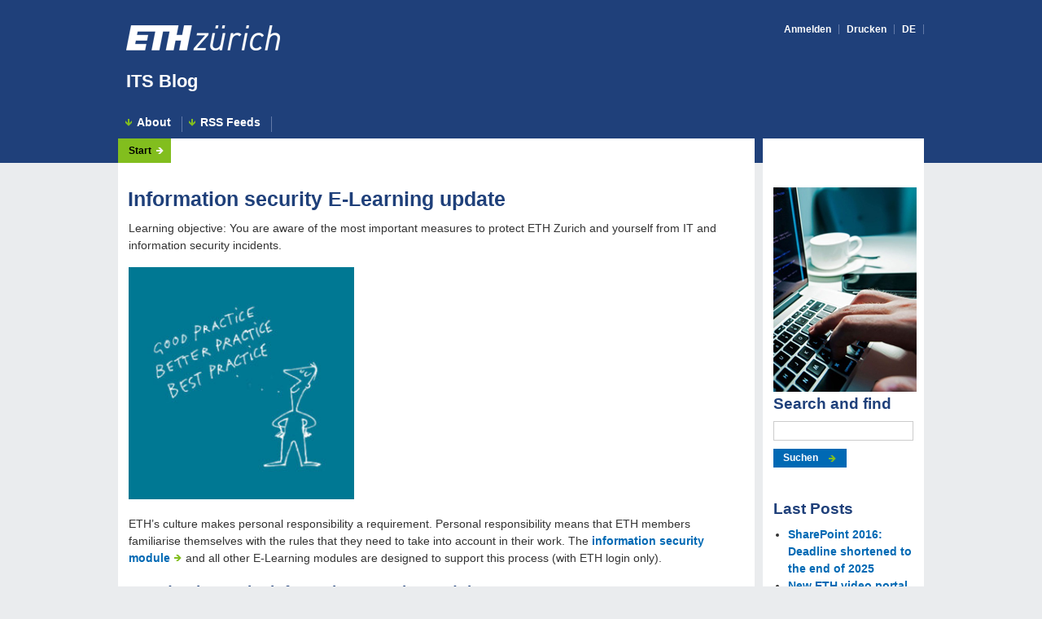

--- FILE ---
content_type: text/html; charset=UTF-8
request_url: https://blogs.ethz.ch/its/2023/03/13/information-security-e-learning-update/
body_size: 33923
content:
<!DOCTYPE html>
<html lang="de-CH">
<head>
<meta charset="UTF-8">
<meta name="viewport" content="width=device-width, initial-scale=1">
<link rel="profile" href="http://gmpg.org/xfn/11">
<link rel="pingback" href="https://blogs.ethz.ch/its/xmlrpc.php">
<meta http-equiv="X-UA-Compatible" content="IE=Edge"/>
<meta name="apple-touch-fullscreen" content="YES"/>
<link rel="shortcut icon" href="images/favicon/kuppel_icon_c010.ico" type="image/x-icon"/>


<link rel="stylesheet" type="text/css" href="https://blogs.ethz.ch/its/wp-content/themes/eth/webappcd/css/base.css" media="all"/>
<link rel="stylesheet" type="text/css" href="https://blogs.ethz.ch/its/wp-content/themes/eth/webappcd/css/application.css" media="all"/>
<link rel="stylesheet" type="text/css" href="https://blogs.ethz.ch/its/wp-content/themes/eth/webappcd/css/basePrint.css" media="print"/>


<script type="text/javascript" src="https://blogs.ethz.ch/its/wp-content/themes/eth/webappcd/js/jquery.js"></script>
<script type="text/javascript" src="https://blogs.ethz.ch/its/wp-content/themes/eth/webappcd/js/jquery.matchHeight.js"></script>
<!--[if lt IE 9]> <script type="text/JavaScript" src="js/html5shiv.js"></script> <![endif]-->

<script type="text/javascript">
$( document ).ready(function() {

	// JavaScript Error Message will appear when JS is disabled
	$('#javaScriptEnabled').hide();
	
	$(function() {
			$('.column').matchHeight();
	});
});
</script>
<link rel="dns-prefetch" href="//tags.tiqcdn.com">
<title>Information security E-Learning update &#8211; ITS Blog</title>
<meta name='robots' content='max-image-preview:large' />
<script type="text/javascript">
var utag_data = {
    "site_name": "ITS Blog",
    "site_description": "News and more...",
    "post_category": [
        "it-sec",
        "news"
    ],
    "post_tags": [
        "e-learning",
        "information-security",
        "information-security-module"
    ],
    "page_type": "post",
    "post_id": 3150,
    "post_title": "Information security E-Learning update",
    "post_author": "Sabine Hoffmann",
    "post_date": "2023\/03\/13",
    "edit_lock": [
        "1678716635:838"
    ],
    "edit_last": [
        "838"
    ],
    "user_role": "guest"
};
</script>
<link rel="alternate" type="application/rss+xml" title="ITS Blog &raquo; Feed" href="https://blogs.ethz.ch/its/feed/" />
<link rel="alternate" type="application/rss+xml" title="ITS Blog &raquo; Kommentar-Feed" href="https://blogs.ethz.ch/its/comments/feed/" />
<link rel="alternate" type="application/rss+xml" title="ITS Blog &raquo; Information security E-Learning update-Kommentar-Feed" href="https://blogs.ethz.ch/its/2023/03/13/information-security-e-learning-update/feed/" />
<link rel="alternate" title="oEmbed (JSON)" type="application/json+oembed" href="https://blogs.ethz.ch/its/wp-json/oembed/1.0/embed?url=https%3A%2F%2Fblogs.ethz.ch%2Fits%2F2023%2F03%2F13%2Finformation-security-e-learning-update%2F" />
<link rel="alternate" title="oEmbed (XML)" type="text/xml+oembed" href="https://blogs.ethz.ch/its/wp-json/oembed/1.0/embed?url=https%3A%2F%2Fblogs.ethz.ch%2Fits%2F2023%2F03%2F13%2Finformation-security-e-learning-update%2F&#038;format=xml" />
<style id='wp-img-auto-sizes-contain-inline-css' type='text/css'>
img:is([sizes=auto i],[sizes^="auto," i]){contain-intrinsic-size:3000px 1500px}
/*# sourceURL=wp-img-auto-sizes-contain-inline-css */
</style>
<style id='wp-emoji-styles-inline-css' type='text/css'>

	img.wp-smiley, img.emoji {
		display: inline !important;
		border: none !important;
		box-shadow: none !important;
		height: 1em !important;
		width: 1em !important;
		margin: 0 0.07em !important;
		vertical-align: -0.1em !important;
		background: none !important;
		padding: 0 !important;
	}
/*# sourceURL=wp-emoji-styles-inline-css */
</style>
<style id='wp-block-library-inline-css' type='text/css'>
:root{--wp-block-synced-color:#7a00df;--wp-block-synced-color--rgb:122,0,223;--wp-bound-block-color:var(--wp-block-synced-color);--wp-editor-canvas-background:#ddd;--wp-admin-theme-color:#007cba;--wp-admin-theme-color--rgb:0,124,186;--wp-admin-theme-color-darker-10:#006ba1;--wp-admin-theme-color-darker-10--rgb:0,107,160.5;--wp-admin-theme-color-darker-20:#005a87;--wp-admin-theme-color-darker-20--rgb:0,90,135;--wp-admin-border-width-focus:2px}@media (min-resolution:192dpi){:root{--wp-admin-border-width-focus:1.5px}}.wp-element-button{cursor:pointer}:root .has-very-light-gray-background-color{background-color:#eee}:root .has-very-dark-gray-background-color{background-color:#313131}:root .has-very-light-gray-color{color:#eee}:root .has-very-dark-gray-color{color:#313131}:root .has-vivid-green-cyan-to-vivid-cyan-blue-gradient-background{background:linear-gradient(135deg,#00d084,#0693e3)}:root .has-purple-crush-gradient-background{background:linear-gradient(135deg,#34e2e4,#4721fb 50%,#ab1dfe)}:root .has-hazy-dawn-gradient-background{background:linear-gradient(135deg,#faaca8,#dad0ec)}:root .has-subdued-olive-gradient-background{background:linear-gradient(135deg,#fafae1,#67a671)}:root .has-atomic-cream-gradient-background{background:linear-gradient(135deg,#fdd79a,#004a59)}:root .has-nightshade-gradient-background{background:linear-gradient(135deg,#330968,#31cdcf)}:root .has-midnight-gradient-background{background:linear-gradient(135deg,#020381,#2874fc)}:root{--wp--preset--font-size--normal:16px;--wp--preset--font-size--huge:42px}.has-regular-font-size{font-size:1em}.has-larger-font-size{font-size:2.625em}.has-normal-font-size{font-size:var(--wp--preset--font-size--normal)}.has-huge-font-size{font-size:var(--wp--preset--font-size--huge)}.has-text-align-center{text-align:center}.has-text-align-left{text-align:left}.has-text-align-right{text-align:right}.has-fit-text{white-space:nowrap!important}#end-resizable-editor-section{display:none}.aligncenter{clear:both}.items-justified-left{justify-content:flex-start}.items-justified-center{justify-content:center}.items-justified-right{justify-content:flex-end}.items-justified-space-between{justify-content:space-between}.screen-reader-text{border:0;clip-path:inset(50%);height:1px;margin:-1px;overflow:hidden;padding:0;position:absolute;width:1px;word-wrap:normal!important}.screen-reader-text:focus{background-color:#ddd;clip-path:none;color:#444;display:block;font-size:1em;height:auto;left:5px;line-height:normal;padding:15px 23px 14px;text-decoration:none;top:5px;width:auto;z-index:100000}html :where(.has-border-color){border-style:solid}html :where([style*=border-top-color]){border-top-style:solid}html :where([style*=border-right-color]){border-right-style:solid}html :where([style*=border-bottom-color]){border-bottom-style:solid}html :where([style*=border-left-color]){border-left-style:solid}html :where([style*=border-width]){border-style:solid}html :where([style*=border-top-width]){border-top-style:solid}html :where([style*=border-right-width]){border-right-style:solid}html :where([style*=border-bottom-width]){border-bottom-style:solid}html :where([style*=border-left-width]){border-left-style:solid}html :where(img[class*=wp-image-]){height:auto;max-width:100%}:where(figure){margin:0 0 1em}html :where(.is-position-sticky){--wp-admin--admin-bar--position-offset:var(--wp-admin--admin-bar--height,0px)}@media screen and (max-width:600px){html :where(.is-position-sticky){--wp-admin--admin-bar--position-offset:0px}}
/*wp_block_styles_on_demand_placeholder:696eff35119d1*/
/*# sourceURL=wp-block-library-inline-css */
</style>
<style id='classic-theme-styles-inline-css' type='text/css'>
/*! This file is auto-generated */
.wp-block-button__link{color:#fff;background-color:#32373c;border-radius:9999px;box-shadow:none;text-decoration:none;padding:calc(.667em + 2px) calc(1.333em + 2px);font-size:1.125em}.wp-block-file__button{background:#32373c;color:#fff;text-decoration:none}
/*# sourceURL=/wp-includes/css/classic-themes.min.css */
</style>
<link rel='stylesheet' id='webappcd-style-css' href='https://blogs.ethz.ch/its/wp-content/themes/eth/webappcd/style.css?ver=6.9' type='text/css' media='all' />
<script type="text/javascript" src="https://blogs.ethz.ch/its/wp-includes/js/jquery/jquery.min.js?ver=3.7.1" id="jquery-core-js"></script>
<script type="text/javascript" src="https://blogs.ethz.ch/its/wp-includes/js/jquery/jquery-migrate.min.js?ver=3.4.1" id="jquery-migrate-js"></script>
<link rel="https://api.w.org/" href="https://blogs.ethz.ch/its/wp-json/" /><link rel="alternate" title="JSON" type="application/json" href="https://blogs.ethz.ch/its/wp-json/wp/v2/posts/3150" /><link rel="EditURI" type="application/rsd+xml" title="RSD" href="https://blogs.ethz.ch/its/xmlrpc.php?rsd" />
<meta name="generator" content="WordPress 6.9" />
<link rel="canonical" href="https://blogs.ethz.ch/its/2023/03/13/information-security-e-learning-update/" />
<link rel='shortlink' href='https://blogs.ethz.ch/its/?p=3150' />
</head>

<body  class="corp colSide withMainNavi">

<!-- Loading script asynchronously -->
<script type="text/javascript">
 (function(a,b,c,d){
 a='//tags.tiqcdn.com/utag/ethz/ethz-ch/prod/utag.js';
 b=document;c='script';d=b.createElement(c);d.src=a;d.type='text/java'+c;d.async=true;
 a=b.getElementsByTagName(c)[0];a.parentNode.insertBefore(d,a);
 })();
</script>
<!-- END: T-WP -->

<div id="bgHeader"></div>

<div id="wrapper">

	<a class="skip-link screen-reader-text" href="#content">zu Inhalt springen</a>

	<header id="header">
		<div id="headerLogo">
			<div id="logo">
				<div id="logoWeb"><a href="https://www.ethz.ch/de.html" target="_blank"><img alt="ETH Homepage" src="https://blogs.ethz.ch/its/wp-content/themes/eth/webappcd/images/eth_logo.png"/></a></div>
				<div id="logoPrint"><img alt="Logo der ETH Zürich" src="https://blogs.ethz.ch/its/wp-content/themes/eth/webappcd/images/eth_logo_kurz_schwarz_D_print_300dpi.png"/></div>
			</div>
			<div id="headlineBig">
				<p id="claim"><a href="https://blogs.ethz.ch/its/">ITS Blog</a></p></div>
			<nav id="metaNavi">
				<ul>
					<li><a href="https://blogs.ethz.ch/its/wp-login.php?action=shibboleth&#038;idp=preset">Anmelden</a></li>
										<li><a href="javascript:window.print()" id="print">Drucken</a></li>
										<li><a href="https://blogs.ethz.ch/id/" class="engl">
					DE					</a></li>
									</ul>
			</nav>
		</div>
					<!-- p class="site-description"></p -->
		
		<!--YS button class="menu-toggle" aria-controls="primary-	menu" aria-expanded="false"></button-->
			<nav id="mainNavi" class="menu-menu1-container"><ul id="menu-menu1" class="clearfix"><li id="menu-item-1013" class="first-menu-item menu-item menu-item-type-post_type menu-item-object-page menu-item-1013"><a href="https://blogs.ethz.ch/its/about/">About</a></li>
<li id="menu-item-1014" class="last-menu-item menu-item menu-item-type-post_type menu-item-object-page menu-item-1014"><a href="https://blogs.ethz.ch/its/rss-feeds/">RSS Feeds</a></li>
</ul></nav>	</header>

	<section id="content">
		<nav id="flowNavi">
			<ul>
				<li><a href="https://blogs.ethz.ch/its">Start</a></li>
			</ul>
		</nav>


	<section id="contentContainer" class="column">

		<article id="post-3150">
	<div class="contentTop">
				<h1>Information security E-Learning update</h1>		<div class="inside">
					</div><!-- .entry-meta -->
			</div>

	<div class="contentMain" class="post-3150 post type-post status-publish format-standard hentry category-it-sec category-news tag-e-learning tag-information-security tag-information-security-module">
	<div class="inside" id="post-3150">
		
<p>Learning objective: You are aware of the most important measures to protect ETH Zurich and yourself from IT and information security incidents.</p>



<span id="more-3150"></span>



<figure class="wp-block-image size-full is-resized is-style-default"><a href="https://blogs.ethz.ch/its/files/2023/03/Bild_Good_Practice_blau.jpg"><img fetchpriority="high" decoding="async" src="https://blogs.ethz.ch/its/files/2023/03/Bild_Good_Practice_blau.jpg" alt="" class="wp-image-3154" width="277" height="285" srcset="https://blogs.ethz.ch/its/files/2023/03/Bild_Good_Practice_blau.jpg 554w, https://blogs.ethz.ch/its/files/2023/03/Bild_Good_Practice_blau-292x300.jpg 292w" sizes="(max-width: 277px) 100vw, 277px" /></a></figure>



<p>ETH&#8217;s culture makes personal responsibility a requirement. Personal responsibility means that ETH members familiarise themselves with the rules that they need to take into account in their work. The <a rel="noreferrer noopener" href="https://ethz-compliance.ch/en" target="_blank">information security module</a> and all other E-Learning modules are designed to support this process (with ETH login only).</p>



<h2 class="wp-block-heading">Introduction to the information security module</h2>



<p>There are ten topics. These are grouped into three categories. You can find more in-depth information on each topic in the Infotool. Start with the first scene and train how to get to grips with the weak points in everyday work.</p>



<h2 class="wp-block-heading">In demand</h2>



<p>Interviews in the module by</p>



<ul class="wp-block-list">
<li>Dr Rui Brandao, Director of IT Services</li>



<li>Prof Nina Buchmann, D-USYS</li>



<li>Dr Domenico Salvati, Chief Information Security Officer, ETH Zurich</li>
</ul>



<h2 class="wp-block-heading">Contact</h2>



<ul class="wp-block-list">
<li>Dr Domenico Salvati, Chief Information Security Officer, ETH Zurich</li>



<li>Central Coordination of E-Learning Compliance: Yannic Kälin, <a href="https://ethz.ch/staffnet/en/finance-and-controlling.html" target="_blank" rel="noreferrer noopener">Finance &amp; Controlling</a></li>
</ul>
			<p>
				<span class="posted-on">erstellt am <a href="https://blogs.ethz.ch/its/2023/03/13/information-security-e-learning-update/" rel="bookmark"><time class="updated" datetime="2023-03-13T15:10:35+01:00">13.03.2023</time></a></span><span class="byline"> von <span class="author vcard"><a class="url fn n" href="https://blogs.ethz.ch/its/author/sabineho/">Sabine Hoffmann</a></span></span><br> <span class="cat-links">in <a href="https://blogs.ethz.ch/its/category/it-sec/" rel="category tag">IT-SEC</a>,<a href="https://blogs.ethz.ch/its/category/news/" rel="category tag">News</a></span> <span class="tags-links">Schlagwörter: <a href="https://blogs.ethz.ch/its/tag/e-learning/" rel="tag">e-learning</a>,<a href="https://blogs.ethz.ch/its/tag/information-security/" rel="tag">Information Security</a>,<a href="https://blogs.ethz.ch/its/tag/information-security-module/" rel="tag">information security module</a></span>			</p>
				</div>
	</div><!-- #post-## -->
</article>

<div id="comments" class="comments-area">
	<div class="inside">

		<div id="respond" class="comment-respond">
		<h3 id="reply-title" class="comment-reply-title">Hinterlassen Sie eine Antwort <small><a rel="nofollow" id="cancel-comment-reply-link" href="/its/2023/03/13/information-security-e-learning-update/#respond" style="display:none;">Antwort abbrechen</a></small></h3><form action="https://blogs.ethz.ch/its/wp-comments-post.php" method="post" id="commentform" class="comment-form"><p class="comment-notes"><span id="email-notes">Ihre E-Mail-Adresse wird nicht veröffentlicht.</span> <span class="required-field-message">Erforderliche Felder sind mit <span class="required">*</span> markiert</span></p><p class="comment-form-comment"><label for="comment">Kommentar <span class="required">*</span></label> <textarea id="comment" name="comment" cols="45" rows="8" maxlength="65525" required></textarea></p><p class="comment-form-author"><label for="author">Name <span class="required">*</span></label> <input id="author" name="author" type="text" value="" size="30" maxlength="245" autocomplete="name" required /></p>
<p class="comment-form-email"><label for="email">E-Mail <span class="required">*</span></label> <input id="email" name="email" type="email" value="" size="30" maxlength="100" aria-describedby="email-notes" autocomplete="email" required /></p>
<p class="comment-form-url"><label for="url">Website</label> <input id="url" name="url" type="url" value="" size="30" maxlength="200" autocomplete="url" /></p>
<p class="form-submit"><input name="submit" type="submit" id="submit" class="submit" value="Kommentar abschicken" /> <input type='hidden' name='comment_post_ID' value='3150' id='comment_post_ID' />
<input type='hidden' name='comment_parent' id='comment_parent' value='0' />
</p><p style="display: none;"><input type="hidden" id="akismet_comment_nonce" name="akismet_comment_nonce" value="e9deef6cbd" /></p><p style="display: none !important;" class="akismet-fields-container" data-prefix="ak_"><label>&#916;<textarea name="ak_hp_textarea" cols="45" rows="8" maxlength="100"></textarea></label><input type="hidden" id="ak_js_1" name="ak_js" value="232"/><script>document.getElementById( "ak_js_1" ).setAttribute( "value", ( new Date() ).getTime() );</script></p></form>	</div><!-- #respond -->
	<p class="akismet_comment_form_privacy_notice">This site uses Akismet to reduce spam. <a href="https://akismet.com/privacy/" target="_blank" rel="nofollow noopener">Learn how your comment data is processed.</a></p>	</div>
</div><!-- #comments -->
<div class="inside">
	<nav class="navigation post-navigation" aria-label="Beiträge">
		<h2 class="screen-reader-text">Beitrags-Navigation</h2>
		<div class="nav-links"><div class="nav-previous"><a href="https://blogs.ethz.ch/its/2023/03/09/switzerlands-top-cios-dr-rui-brandao-eth-zurich/" rel="prev"><p class="no-margin-bottom"><span class="screen-reader-text">Vorheriger Post:</span> <span class="post-title">Switzerland&#8217;s Top CIOs: Dr Rui Brandao, ETH Zurich</span></p></a></div><div class="nav-next"><a href="https://blogs.ethz.ch/its/2023/03/17/new-onboarding-process/" rel="next"><p class="no-margin-bottom"><span class="screen-reader-text">Nächster Post:</span> <span class="post-title">New onboarding process</span></p></a></div></div>
	</nav></div>
	</section>


<section id="contentContainerSide" class="column">
	<div class="inside">
	<div class="float-right"><img src="https://blogs.ethz.ch/id/files/2019/07/bild_003.png" border="0"/></div><section id="search-2" class="widget widget_search"><h2 class="widget-title">Search and find</h2>
<form role="search" method="get" class="search-form" action="https://blogs.ethz.ch/its/">
	<input type="search" class="search-field" value="" name="s" style="margin-bottom:10px;" />
	<input type="submit" class="search-submit" value="Suchen">
</form>
</section>
		<section id="recent-posts-2" class="widget widget_recent_entries">
		<h2 class="widget-title">Last Posts</h2>
		<ul>
											<li>
					<a href="https://blogs.ethz.ch/its/2025/11/06/sharepoint-2016-deadline-shortened-to-the-end-of-2025/">SharePoint 2016: Deadline shortened to the end of 2025</a>
									</li>
											<li>
					<a href="https://blogs.ethz.ch/its/2025/10/06/new-eth-video-portal/">New ETH video portal</a>
									</li>
											<li>
					<a href="https://blogs.ethz.ch/its/2025/09/24/staying-safe-with-ai-new-guidelines-at-eth-zurich/">Staying safe with AI: New guidelines at ETH Zurich</a>
									</li>
											<li>
					<a href="https://blogs.ethz.ch/its/2025/09/15/eth-it-start-boost-with-onboarding-brochures/">ETH-IT Start-Boost with onboarding brochures</a>
									</li>
											<li>
					<a href="https://blogs.ethz.ch/its/2025/09/10/secure-and-connected-your-it-start-at-eth-begins/">Secure and connected: your IT start at ETH begins</a>
									</li>
					</ul>

		</section><section id="tag_cloud-3" class="widget widget_tag_cloud"><h2 class="widget-title">Tags</h2><div class="tagcloud"><a href="https://blogs.ethz.ch/its/tag/application-development/" class="tag-cloud-link tag-link-185773 tag-link-position-1" style="font-size: 8pt;" aria-label="application development (4 Einträge)">application development</a>
<a href="https://blogs.ethz.ch/its/tag/apprenticeship/" class="tag-cloud-link tag-link-209408 tag-link-position-2" style="font-size: 9.1789473684211pt;" aria-label="apprenticeship (5 Einträge)">apprenticeship</a>
<a href="https://blogs.ethz.ch/its/tag/collaboration/" class="tag-cloud-link tag-link-3249 tag-link-position-3" style="font-size: 9.1789473684211pt;" aria-label="collaboration (5 Einträge)">collaboration</a>
<a href="https://blogs.ethz.ch/its/tag/eth/" class="tag-cloud-link tag-link-157 tag-link-position-4" style="font-size: 12.421052631579pt;" aria-label="ETH (9 Einträge)">ETH</a>
<a href="https://blogs.ethz.ch/its/tag/eth-history/" class="tag-cloud-link tag-link-261295 tag-link-position-5" style="font-size: 13.6pt;" aria-label="ETH history (11 Einträge)">ETH history</a>
<a href="https://blogs.ethz.ch/its/tag/eth-library/" class="tag-cloud-link tag-link-237594 tag-link-position-6" style="font-size: 9.1789473684211pt;" aria-label="ETH Library (5 Einträge)">ETH Library</a>
<a href="https://blogs.ethz.ch/its/tag/hpc/" class="tag-cloud-link tag-link-888 tag-link-position-7" style="font-size: 8pt;" aria-label="HPC (4 Einträge)">HPC</a>
<a href="https://blogs.ethz.ch/its/tag/informatiktage/" class="tag-cloud-link tag-link-204622 tag-link-position-8" style="font-size: 9.1789473684211pt;" aria-label="Informatiktage (5 Einträge)">Informatiktage</a>
<a href="https://blogs.ethz.ch/its/tag/informatiktage-2021/" class="tag-cloud-link tag-link-296433 tag-link-position-9" style="font-size: 9.1789473684211pt;" aria-label="Informatiktage 2021 (5 Einträge)">Informatiktage 2021</a>
<a href="https://blogs.ethz.ch/its/tag/information-security/" class="tag-cloud-link tag-link-1704 tag-link-position-10" style="font-size: 10.210526315789pt;" aria-label="Information Security (6 Einträge)">Information Security</a>
<a href="https://blogs.ethz.ch/its/tag/insideout/" class="tag-cloud-link tag-link-104205 tag-link-position-11" style="font-size: 13.6pt;" aria-label="inside|out (11 Einträge)">inside|out</a>
<a href="https://blogs.ethz.ch/its/tag/insideout-newsletter/" class="tag-cloud-link tag-link-237161 tag-link-position-12" style="font-size: 10.947368421053pt;" aria-label="inside|out newsletter (7 Einträge)">inside|out newsletter</a>
<a href="https://blogs.ethz.ch/its/tag/iso/" class="tag-cloud-link tag-link-46901 tag-link-position-13" style="font-size: 8pt;" aria-label="ISO (4 Einträge)">ISO</a>
<a href="https://blogs.ethz.ch/its/tag/it-womeneth/" class="tag-cloud-link tag-link-261303 tag-link-position-14" style="font-size: 10.947368421053pt;" aria-label="IT-Women@ETH (7 Einträge)">IT-Women@ETH</a>
<a href="https://blogs.ethz.ch/its/tag/it-find/" class="tag-cloud-link tag-link-260185 tag-link-position-15" style="font-size: 13.010526315789pt;" aria-label="IT Find (10 Einträge)">IT Find</a>
<a href="https://blogs.ethz.ch/its/tag/it-news-at-eth-zurich/" class="tag-cloud-link tag-link-185868 tag-link-position-16" style="font-size: 10.210526315789pt;" aria-label="IT News at ETH Zurich (6 Einträge)">IT News at ETH Zurich</a>
<a href="https://blogs.ethz.ch/its/tag/it-procurement-portfolio/" class="tag-cloud-link tag-link-104218 tag-link-position-17" style="font-size: 8pt;" aria-label="IT Procurement &amp; Portfolio (4 Einträge)">IT Procurement &amp; Portfolio</a>
<a href="https://blogs.ethz.ch/its/tag/it-puzzle/" class="tag-cloud-link tag-link-257708 tag-link-position-18" style="font-size: 11.684210526316pt;" aria-label="IT Puzzle (8 Einträge)">IT Puzzle</a>
<a href="https://blogs.ethz.ch/its/tag/it-security/" class="tag-cloud-link tag-link-3163 tag-link-position-19" style="font-size: 12.421052631579pt;" aria-label="IT security (9 Einträge)">IT security</a>
<a href="https://blogs.ethz.ch/its/tag/it-security-initiative/" class="tag-cloud-link tag-link-179839 tag-link-position-20" style="font-size: 9.1789473684211pt;" aria-label="IT Security Initiative (5 Einträge)">IT Security Initiative</a>
<a href="https://blogs.ethz.ch/its/tag/it-services/" class="tag-cloud-link tag-link-20421 tag-link-position-21" style="font-size: 22pt;" aria-label="IT Services (44 Einträge)">IT Services</a>
<a href="https://blogs.ethz.ch/its/tag/its-history/" class="tag-cloud-link tag-link-261290 tag-link-position-22" style="font-size: 11.684210526316pt;" aria-label="ITS History (8 Einträge)">ITS History</a>
<a href="https://blogs.ethz.ch/its/tag/its-mms/" class="tag-cloud-link tag-link-185801 tag-link-position-23" style="font-size: 10.210526315789pt;" aria-label="ITS MMS (6 Einträge)">ITS MMS</a>
<a href="https://blogs.ethz.ch/its/tag/its-multimedia-services/" class="tag-cloud-link tag-link-171532 tag-link-position-24" style="font-size: 9.1789473684211pt;" aria-label="ITS Multimedia Services (5 Einträge)">ITS Multimedia Services</a>
<a href="https://blogs.ethz.ch/its/tag/its-ppf/" class="tag-cloud-link tag-link-185765 tag-link-position-25" style="font-size: 10.210526315789pt;" aria-label="ITS PPF (6 Einträge)">ITS PPF</a>
<a href="https://blogs.ethz.ch/its/tag/its-s4d/" class="tag-cloud-link tag-link-185733 tag-link-position-26" style="font-size: 8pt;" aria-label="ITS S4D (4 Einträge)">ITS S4D</a>
<a href="https://blogs.ethz.ch/its/tag/its-service-desk/" class="tag-cloud-link tag-link-176225 tag-link-position-27" style="font-size: 14.042105263158pt;" aria-label="ITS Service desk (12 Einträge)">ITS Service desk</a>
<a href="https://blogs.ethz.ch/its/tag/its-sis/" class="tag-cloud-link tag-link-176249 tag-link-position-28" style="font-size: 11.684210526316pt;" aria-label="ITS SIS (8 Einträge)">ITS SIS</a>
<a href="https://blogs.ethz.ch/its/tag/its-software-services/" class="tag-cloud-link tag-link-210057 tag-link-position-29" style="font-size: 9.1789473684211pt;" aria-label="ITS Software Services (5 Einträge)">ITS Software Services</a>
<a href="https://blogs.ethz.ch/its/tag/its-sws/" class="tag-cloud-link tag-link-185753 tag-link-position-30" style="font-size: 10.210526315789pt;" aria-label="ITS SWS (6 Einträge)">ITS SWS</a>
<a href="https://blogs.ethz.ch/its/tag/it-training/" class="tag-cloud-link tag-link-3132 tag-link-position-31" style="font-size: 11.684210526316pt;" aria-label="IT Training (8 Einträge)">IT Training</a>
<a href="https://blogs.ethz.ch/its/tag/it-training-lab/" class="tag-cloud-link tag-link-210069 tag-link-position-32" style="font-size: 14.042105263158pt;" aria-label="IT Training Lab (12 Einträge)">IT Training Lab</a>
<a href="https://blogs.ethz.ch/its/tag/leonhard-med/" class="tag-cloud-link tag-link-204609 tag-link-position-33" style="font-size: 10.210526315789pt;" aria-label="Leonhard Med (6 Einträge)">Leonhard Med</a>
<a href="https://blogs.ethz.ch/its/tag/making-of/" class="tag-cloud-link tag-link-237620 tag-link-position-34" style="font-size: 9.1789473684211pt;" aria-label="Making of (5 Einträge)">Making of</a>
<a href="https://blogs.ethz.ch/its/tag/multimedia-services/" class="tag-cloud-link tag-link-2836 tag-link-position-35" style="font-size: 10.210526315789pt;" aria-label="Multimedia Services (6 Einträge)">Multimedia Services</a>
<a href="https://blogs.ethz.ch/its/tag/newsletter-insideout/" class="tag-cloud-link tag-link-141882 tag-link-position-36" style="font-size: 14.631578947368pt;" aria-label="Newsletter inside|out (13 Einträge)">Newsletter inside|out</a>
<a href="https://blogs.ethz.ch/its/tag/polybox/" class="tag-cloud-link tag-link-104207 tag-link-position-37" style="font-size: 10.210526315789pt;" aria-label="polybox (6 Einträge)">polybox</a>
<a href="https://blogs.ethz.ch/its/tag/protect-your-brainwork/" class="tag-cloud-link tag-link-179840 tag-link-position-38" style="font-size: 10.947368421053pt;" aria-label="Protect your brainwork (7 Einträge)">Protect your brainwork</a>
<a href="https://blogs.ethz.ch/its/tag/refine/" class="tag-cloud-link tag-link-179730 tag-link-position-39" style="font-size: 8pt;" aria-label="refine (4 Einträge)">refine</a>
<a href="https://blogs.ethz.ch/its/tag/research-data-management/" class="tag-cloud-link tag-link-185822 tag-link-position-40" style="font-size: 10.210526315789pt;" aria-label="Research data management (6 Einträge)">Research data management</a>
<a href="https://blogs.ethz.ch/its/tag/scientific-it-services/" class="tag-cloud-link tag-link-104150 tag-link-position-41" style="font-size: 16.252631578947pt;" aria-label="Scientific IT Services (17 Einträge)">Scientific IT Services</a>
<a href="https://blogs.ethz.ch/its/tag/vocational-training/" class="tag-cloud-link tag-link-176279 tag-link-position-42" style="font-size: 8pt;" aria-label="vocational training (4 Einträge)">vocational training</a>
<a href="https://blogs.ethz.ch/its/tag/vpn/" class="tag-cloud-link tag-link-2851 tag-link-position-43" style="font-size: 10.947368421053pt;" aria-label="VPN (7 Einträge)">VPN</a>
<a href="https://blogs.ethz.ch/its/tag/wi-fi/" class="tag-cloud-link tag-link-46877 tag-link-position-44" style="font-size: 9.1789473684211pt;" aria-label="Wi-Fi (5 Einträge)">Wi-Fi</a>
<a href="https://blogs.ethz.ch/its/tag/zoom/" class="tag-cloud-link tag-link-256 tag-link-position-45" style="font-size: 9.1789473684211pt;" aria-label="Zoom (5 Einträge)">Zoom</a></div>
</section>	</div>
</section>

	</div><!-- #content -->
</div><!-- #page -->

<footer id="footer">
  <ul id="footerLinks">
    <li><a href=" https://blogs.ethz.ch/its/imprint/ " class="path" target="_blank">Impressum</a></li>
  </ul>
  <ul id="copyright">
    <li> © <a class="path" href="https://www.ethz.ch/" target="_blank">2014 ETH Zürich</a></li>
  </ul>
</footer>

<script type="speculationrules">
{"prefetch":[{"source":"document","where":{"and":[{"href_matches":"/its/*"},{"not":{"href_matches":["/its/wp-*.php","/its/wp-admin/*","/its/files/*","/its/wp-content/*","/its/wp-content/plugins/*","/its/wp-content/themes/eth/webappcd/*","/its/*\\?(.+)"]}},{"not":{"selector_matches":"a[rel~=\"nofollow\"]"}},{"not":{"selector_matches":".no-prefetch, .no-prefetch a"}}]},"eagerness":"conservative"}]}
</script>
<script type="text/javascript" src="https://blogs.ethz.ch/its/wp-content/themes/eth/webappcd/js/navigation.js?ver=20151215" id="webappcd-navigation-js"></script>
<script type="text/javascript" src="https://blogs.ethz.ch/its/wp-content/themes/eth/webappcd/js/skip-link-focus-fix.js?ver=20151215" id="webappcd-skip-link-focus-fix-js"></script>
<script type="text/javascript" src="https://blogs.ethz.ch/its/wp-includes/js/comment-reply.min.js?ver=6.9" id="comment-reply-js" async="async" data-wp-strategy="async" fetchpriority="low"></script>
<script defer type="text/javascript" src="https://blogs.ethz.ch/its/wp-content/plugins/akismet/_inc/akismet-frontend.js?ver=1765269843" id="akismet-frontend-js"></script>
<script id="wp-emoji-settings" type="application/json">
{"baseUrl":"https://s.w.org/images/core/emoji/17.0.2/72x72/","ext":".png","svgUrl":"https://s.w.org/images/core/emoji/17.0.2/svg/","svgExt":".svg","source":{"concatemoji":"https://blogs.ethz.ch/its/wp-includes/js/wp-emoji-release.min.js?ver=6.9"}}
</script>
<script type="module">
/* <![CDATA[ */
/*! This file is auto-generated */
const a=JSON.parse(document.getElementById("wp-emoji-settings").textContent),o=(window._wpemojiSettings=a,"wpEmojiSettingsSupports"),s=["flag","emoji"];function i(e){try{var t={supportTests:e,timestamp:(new Date).valueOf()};sessionStorage.setItem(o,JSON.stringify(t))}catch(e){}}function c(e,t,n){e.clearRect(0,0,e.canvas.width,e.canvas.height),e.fillText(t,0,0);t=new Uint32Array(e.getImageData(0,0,e.canvas.width,e.canvas.height).data);e.clearRect(0,0,e.canvas.width,e.canvas.height),e.fillText(n,0,0);const a=new Uint32Array(e.getImageData(0,0,e.canvas.width,e.canvas.height).data);return t.every((e,t)=>e===a[t])}function p(e,t){e.clearRect(0,0,e.canvas.width,e.canvas.height),e.fillText(t,0,0);var n=e.getImageData(16,16,1,1);for(let e=0;e<n.data.length;e++)if(0!==n.data[e])return!1;return!0}function u(e,t,n,a){switch(t){case"flag":return n(e,"\ud83c\udff3\ufe0f\u200d\u26a7\ufe0f","\ud83c\udff3\ufe0f\u200b\u26a7\ufe0f")?!1:!n(e,"\ud83c\udde8\ud83c\uddf6","\ud83c\udde8\u200b\ud83c\uddf6")&&!n(e,"\ud83c\udff4\udb40\udc67\udb40\udc62\udb40\udc65\udb40\udc6e\udb40\udc67\udb40\udc7f","\ud83c\udff4\u200b\udb40\udc67\u200b\udb40\udc62\u200b\udb40\udc65\u200b\udb40\udc6e\u200b\udb40\udc67\u200b\udb40\udc7f");case"emoji":return!a(e,"\ud83e\u1fac8")}return!1}function f(e,t,n,a){let r;const o=(r="undefined"!=typeof WorkerGlobalScope&&self instanceof WorkerGlobalScope?new OffscreenCanvas(300,150):document.createElement("canvas")).getContext("2d",{willReadFrequently:!0}),s=(o.textBaseline="top",o.font="600 32px Arial",{});return e.forEach(e=>{s[e]=t(o,e,n,a)}),s}function r(e){var t=document.createElement("script");t.src=e,t.defer=!0,document.head.appendChild(t)}a.supports={everything:!0,everythingExceptFlag:!0},new Promise(t=>{let n=function(){try{var e=JSON.parse(sessionStorage.getItem(o));if("object"==typeof e&&"number"==typeof e.timestamp&&(new Date).valueOf()<e.timestamp+604800&&"object"==typeof e.supportTests)return e.supportTests}catch(e){}return null}();if(!n){if("undefined"!=typeof Worker&&"undefined"!=typeof OffscreenCanvas&&"undefined"!=typeof URL&&URL.createObjectURL&&"undefined"!=typeof Blob)try{var e="postMessage("+f.toString()+"("+[JSON.stringify(s),u.toString(),c.toString(),p.toString()].join(",")+"));",a=new Blob([e],{type:"text/javascript"});const r=new Worker(URL.createObjectURL(a),{name:"wpTestEmojiSupports"});return void(r.onmessage=e=>{i(n=e.data),r.terminate(),t(n)})}catch(e){}i(n=f(s,u,c,p))}t(n)}).then(e=>{for(const n in e)a.supports[n]=e[n],a.supports.everything=a.supports.everything&&a.supports[n],"flag"!==n&&(a.supports.everythingExceptFlag=a.supports.everythingExceptFlag&&a.supports[n]);var t;a.supports.everythingExceptFlag=a.supports.everythingExceptFlag&&!a.supports.flag,a.supports.everything||((t=a.source||{}).concatemoji?r(t.concatemoji):t.wpemoji&&t.twemoji&&(r(t.twemoji),r(t.wpemoji)))});
//# sourceURL=https://blogs.ethz.ch/its/wp-includes/js/wp-emoji-loader.min.js
/* ]]> */
</script>

</body>
</html>


--- FILE ---
content_type: text/css
request_url: https://blogs.ethz.ch/its/wp-content/themes/eth/webappcd/css/base.css
body_size: 25408
content:


/* Variables
*  #3c5a0f, green background for #bgHeader and #footer (Primary Color)
*  #1f407a; blue  background for #bgHeader and #footer (Secondary Color, overwrite in application.css)

*  #0069b4, blue  background for buttons
*  #82be1e, green background for flowNavi, buttons:hover and a:hover border-bottom
*  #1f407a, blue  for h1, h2, h3

----------------------------------------------------------------------------------------------------*/

/* @group Reset */

/** Use 3rd party CSS */
@import url("normalize.css");
@import url("formalize.css");
/* @end */


/* @group clear, clearfix */
.clear {
	clear: both;
	display: block;
	overflow: hidden;
	width: 0;
	height: 0;
	zoom: 1;
}
/**
 * http://nicolasgallagher.com/micro-clearfix-hack/
 * For modern browsers
 * 1. The space content is one way to avoid an Opera bug when the
 *    contenteditable attribute is included anywhere else in the document.
 *    Otherwise it causes space to appear at the top and bottom of elements
 *    that are clearfixed.
 * 2. The use of `table` rather than `block` is only necessary if using
 *    `:before` to contain the top-margins of child elements.
 */
.clearfix:before, .clearfix:after {
	content: " "; /* 1 */
	display: table; /* 2 */
}

.clearfix:after {
	clear: both;
}
/**
 * For IE 6/7 only
 * Include this rule to trigger hasLayout and contain floats.
 */
.clearfix {
	*zoom: 1;
}
/* @end */


/* @group Basic Layout */
* {
	-webkit-tap-highlight-color: rgba(0, 0, 0, 0);
}
html, body {
	height: 100%; /* -- for fixed footer -- */
}
/** body **/
body {
	background: #eaecee;
	font-family: Helvetica, Arial, FreeSans, sans-serif;
	color: #333;
}

/** Layout Sections **/
#bgHeader {
	position: absolute;
	top: 0;
	left: 0;
	z-index: 0;
	height: 165px;
	width: 100%;
    min-width: 990px;
	background: #3c5a0f; /* -- Main Color -- */
}
#bgUserStatusBar {
	position: absolute;
	top: 0;
	left: 0;
	z-index: 100;
	width: 100%;
    min-width: 990px;
	background: #000; /* -- black -- */
}
#userStatusBar {
	position: relative;
	height: 41px;
	width: 990px;
	margin: 0 auto;
	font-size: 11px;
	line-height: 1.1;
	color: #fff;
}

#wrapper {
	position: relative;
	margin-left: auto;
	margin-right: auto;
	width: 990px;
	min-height: 100%;  /* -- for fixed footer -- */
}
#content {
	position: relative;
}
#header {
	position: relative;
	z-index: 32;
	height: 135px;
	font-size: 13px;
	color: #fff;
	font-weight: bold;
}
#headerLogo {
	position: relative;
	top: 0;
	left:  0;
	height: 135px;
	z-index: 30;
	color: #fff;
	font-weight: bold;
}

#footer {
	position: relative;
	margin: 0 auto;
	width: 990px;
	height: 33px;
	overflow: hidden;
	margin-top: -33px;
	background: #3c5a0f; /* -- Main color, same as bgHeader -- */
	z-index: 20;
}

.inside {
	position: relative;
	padding: 13px;
}



/* @end */
/* @group Basic HTML */

h1 {
	font-size: 25px;
	line-height: 28px;
	padding: 12px;
	padding-top: 0;
	color: #1f407a;
}
h2 {
	font-size: 19px;
	line-height: 22px;
	padding: 10px 0 10px 0;
	color: #1f407a;
}
h3 {
	font-size: 14px;
	line-height: 20px;
	padding: 10px 0 3px 0;
	color: #1f407a;
}
h4 {
	font-size: 14px;
	line-height: 20px;
}
h5 {
	font-size: 14px;
}
h6 {
	font-size: 12px;
}
h2.first, h3.first {
	padding-top:0
}
p {
	font-size: 14px;
	line-height: 1.5;
	margin-bottom: 10px;
}
ul, ol {
	margin-left:18px;
}
li {
	font-size: 14px;
	line-height: 1.5;
}

table {
	border-top: 1px solid #ccc;
	width: 100%;
	margin: 5px 0 10px 0;
}
td, th {
	vertical-align: top;
}
td {
	padding: 7px 5px 6px 5px;
	font-size: 12px;
	color: #333;
	border-bottom: 1px solid #ccc;
}
td:first-child {
	padding-left: 0;
	width: 180px;
	font-weight: bold;
	color: #666;	
}
td:last-child {
	padding-right: 0;
}

th {
	padding: 3px 5px;
	background: #eee;
	font-size: 11px;
	color: #666;
	border-bottom: 1px solid #ccc;
}
th:first-child {
	border-left: 1px solid #ccc;
}
th:last-child {
	border-right: 1px solid #ccc;
}

a {
	color: #0069b4;
	text-decoration: none;
	font-weight: bold;
	cursor: pointer;
}
a:hover {
	border-bottom: solid 1px #82be1e;
}
a.linkIntern,
#content a[target="_blank"] {
	padding-right: 15px;
	background: url('../images/arrow-link.png') no-repeat right center;
}

a.linkExtern,
#content a.linkExtern {
	background: url('../images/arrow-extern.png') no-repeat right center;
	padding-right: 15px;
	display: inline-block;
	margin-right:5px;
	margin-bottom:-1px;
}
hr {
	clear: both;
	display: block;
	margin-bottom: 5px;
	padding-bottom: 5px;
	border:none;
	border-bottom: 1px solid #ccc;
	height: 1px;
}


/* ---- icons for tel, email, fax ---- */

.tel {
	background: url('../images/icon-phone.png') no-repeat left center;
	padding-left: 20px;
	display: inline-block;
	margin:0;
}
.fax {
	background: url('../images/icon-print.png') no-repeat left center;
	padding-left: 20px;
	display: inline-block;
	margin:0;
}
.email {
	background: url('../images/icon-email.png') no-repeat left center;
	padding-left: 20px;
	display: inline-block;
	margin:0;
}



/* @end */
/* @group content */

#contentTop {
	position: relative;
	overflow: visible;
}

#contentContainer {
	position: relative;
	background-color: #fff;
	padding-top: 60px;
	margin-top: 0;
	margin-bottom: 10px;
}

#contentContainer2 {
	position: relative;
	margin-top: 0;
	margin-bottom: 10px;
	background: #fff;
}

#contentMain {
	position: relative;
	box-sizing: border-box;
	-webkit-box-sizing: border-box;
	-moz-box-sizing: border-box;
	-ms-box-sizing: border-box;
	-o-box-sizing: border-box;
}

#contentEnd {
	position: relative;
	clear: both;
	height: 10px;
	padding-bottom: 33px;
	overflow: hidden;
	font-size: 10px;
}

/** 2 Columns **/
body.colSide #contentContainer,
body.colSide #contentContainer2 {
	width: 79%;
	float: left;
	box-sizing: border-box;
	-webkit-box-sizing: border-box;
	-moz-box-sizing: border-box;
	-ms-box-sizing: border-box;
	-o-box-sizing: border-box;
	background: #fff;
}

body.colSide #contentContainerSide {
	padding-top: 47px;
	width: 20%;
	float: right;
	background: #fff;
	box-sizing: border-box;
	-webkit-box-sizing: border-box;
	-moz-box-sizing: border-box;
	-ms-box-sizing: border-box;
	-o-box-sizing: border-box;
}
body.colSide #contentContainer,
body.colSide #contentContainerSide {
	background: #fff;
	min-height: 480px;
}
body.colSide #contentContainerSide h2 {
	padding-top: 40px;
}

/* @end */


/* @group Flexible Layout */

body.wide #userStatusBar,
body.wide #wrapper,
body.wide #footer {
	width: auto;
	margin-left: 50px;
	margin-right: 50px;
	min-width: 990px;
}
body.wide #bgUserStatusBar,
body.wide #bgHeader {
	min-width: 1090px;
}
/* @end */


/* @group header */

#logo {
	position: absolute;
	left: 10px;
	top: 31px;
}

#logo a {
	display: block;
	border: none !important;
}

#logoWeb {
	position: relative;
	display: block;
}

#logoPrint {
	position: relative;
	display: none;
}

#headlineBig {
	position: absolute;
	left: 10px;
	top: 86px;
	width: 600px;
}


#headlineBig a {
	font-size: 22px;
	line-height: 27px;
	color: #fff;
	border: none;
}

/* @end */



/* @group MainNavi or Statusbar */

/* Header modification when a MainNavi is added  */
.withMainNavi #bgHeader {
	height: 200px;
}
.withMainNavi #header {
	height: 170px;
}
.withStatusBar #headerLogo {
	position: relative;
	top: 41px;
}

/* MainNavi is per default not visible */
#mainNavi {
	display: none;
}
.withMainNavi #mainNavi {
	display: block;
}

/* Header modification when a StatusBar is added  */
#bgUserStatusBar {
	display: none;
}
.withStatusBar #bgUserStatusBar {
	display: block;
}
.withStatusBar #headlineBig {
	display: none;
}

/* @end */
/* @group navigation */
/* @group statusbar */

#userStatusBar #appName {
	position: absolute;
	top: 5px;
	left: 0px;
}

#userStatusBar #toggleView {
	position: absolute;
	top: 9px;
	left: 380px;
}

#userStatusBar #user {
	position: absolute;
	top: 9px;
	right: 140px;
}

#userStatusBar #logout {
	position: absolute;
	top: 9px;
	right: 0;
}

#userStatusBar #appName a {
	font-size: 20px
}

#userStatusBar #logout a {
	background: #444 url('../images/icon-close.png') no-repeat center right;
}

#userStatusBar #logout a:hover {
	background-color: #999;
	color: #333;
}
#userStatusBar a,
#userStatusBar span {
	font-size: 11px;
	line-height: 1.1;
	color: #fff;
	display: block;
	padding: 5px 30px 6px 10px;
	font-weight: bold;
	border: 0;
}
#userStatusBar #user a {
	padding-left: 0;
}
#userStatusBar a:hover {
	border-bottom: none;
}

#userStatusBar nav.viewNav {
	margin-left: 10px;
}

/* @end */

/* @group metaNavi */
#metaNavi {
	position: absolute;
	right: 0;
	top: 30px;
	height: 30px;
	z-index: 100;
	width: 740px;
}

#metaNavi ul {
	float: right;
	margin: 0 ;
}
#metaNavi li {
	float: left;
	font-size: 12px;
	list-style: none;
	line-height: 1;
	padding: 0 9px;
	border-right: 1px solid #627aa8;
}

#metaNavi a {
	display: inline-block;
	color: #fff;
}

#metaNavi a:hover {
	border-bottom: 1px solid #fff;
}

#metaNavi li#english {
	padding-right: 0;
	border-right: none;
}
/* @end */


/* @group mainNavi */


/* new style */

#mainNavi {
	position: absolute;
	bottom: 0;
	line-height: 0;
	z-index: 100;
	height: 27px;
	width: 100%;
}

#mainNavi ul ul {
	display: none;
}

#mainNavi ul li:hover > ul {
	display: block;
}

#mainNavi ul {
	padding: 0;
	margin: 0;
	list-style: none;
	position: relative;
	display: inline-table;
}
#mainNavi > ul {
	height: 27px;
}
#mainNavi ul:after {
	content: ""; 
	clear: both; 
	display: block;
}

#mainNavi ul li {
	float: left;
	font-size: 14px;
	line-height: 1;
}
#mainNavi > ul > li {
	margin-right: -1px;
}


#mainNavi ul li:hover a {
	color: #1f407a;
}

#mainNavi ul li a {
	display: block; 
	text-decoration: none;
	border: none;
	background: url('../images/bg-mainNavi.png') no-repeat 0 2px;
	border-right: 1px solid #627aa8;
	padding: 0px 13px 5px 23px;
	color: #fff;
}
#mainNavi ul li.first > a {
	border-left: 1px solid #627aa8; /* bugfix: 2015-11-06 */
}

#mainNavi > ul > li.active > a,
#mainNavi > ul > li:hover > a {
	background: #fff url('../images/bg-mainNavi.png') no-repeat 0 9px;
	border-color: #fff;
	border-bottom: none ;
	padding-top: 7px;
	padding-bottom: 13px;
	margin-top: -7px;
	color: #1f407a;
	z-index:5000;
}
#mainNavi > ul > li > a:hover {
	background: #82be1e url('../images/bg-mainNavi.png') no-repeat 0 -41px;
	border-color: #82be1e;
	border-bottom: none ;
	padding-top: 7px;
	padding-bottom: 13px;
	margin-top: -7px;
	color: #1f407a;
}	

#mainNavi > ul > li:hover {
	position: relative; 
	z-index: 201;
	box-shadow: 0px 0px 7px 0px #222; 
}
#mainNavi > ul > li:hover > a {
	position: relative; 
	width: auto;
	z-index: 202;
}
		
#mainNavi ul ul {
	position: absolute; 
	z-index: 200;
	top: 100%;
	background: #fff; 
	padding:0;
	box-shadow: 0px 0px 7px 0px #222; 
}
#mainNavi ul ul li {
	position: relative;	
	float: none; 
	border-top: 1px solid #ddd;
	border-bottom: 1px solid #ddd;
	margin-bottom: -1px;
	font-size: 12px;
}
#mainNavi ul ul li a {
	background-image: none;
	border: none;
	padding: 10px 15px;
	margin: 0;
	min-width: 200px;
}	
#mainNavi ul ul li a:hover {
	border: none;
	background: #82be1e;
	padding: 10px 15px;
	margin: 0;
}
		
#mainNavi ul ul ul {
	position: absolute; left: 100%; top:0;
}


/* @end */
/* @group flowNavi */

#flowNavi {
	position: absolute;
	top: 0;
	left: 0;
	z-index: 20;
	background-color: #82be1e;
	height: 30px;
	zoom:1;
	overflow: hidden; 
}
#flowNavi ul {
	margin: 0;
	padding: 0;
	padding-left: 13px;
}
#flowNavi li {
	float: left;
	list-style: none;
	font-size: 12px;
	line-height: 12px;
	padding: 9px 9px 9px 0px;
}
#flowNavi.small li {
	font-size: 11px;
	line-height: 12px;
	padding-right:7px;
}
#flowNavi li a {
	display: inline-block;
	padding-right: 15px;
	color: #000;
	background: url('../images/arrow-breadcrumb.png') no-repeat right center;
}
#flowNavi li a.selected {
	text-decoration: underline;
}
#flowNavi li:first-child a.selected {
	text-decoration: none;
}
#flowNavi li.inactive {
	background: #ddd;
	font-weight: bold;
}
#flowNavi li span {
	display: inline-block;
	padding-right: 15px;
	color: #fff;
	background: url('../images/arrow-breadcrumb.png') no-repeat right center;
}

/* clearfix */
#flowNavi ul:before, 
#flowNavi ul:after {
	content: " ";
	display: table;
	height: 0;
}
#flowNavi ul:after {
	clear: both;
}
#flowNavi {
	*zoom: 1; /* IE 6/7 */
}

/* @end */




/* @group tabNavi */

.tabNavi {
	position: relative;
	margin-bottom: 20px;
	border-bottom: 1px solid #ccc;
}
.tabNavi ul {
	padding: 0;
	margin: 0;
	width:69%;
	font-size:0;
}
.tabNavi li {
	display: inline-block;
	padding: 3px 10px;
	border: 1px solid #ccc;
	margin-right: -1px;
	margin-bottom: -1px;
	background: #eee;
	font-size: 12px;
	line-height: 1.6;
	font-weight: bold;
	color: #666
}
.tabNavi li.active {
	border-bottom: 1px solid #fff;
	background: #fff;
}
.tabNavi li a {
	border: #000;
}
.tabNavi li a:hover {
	color: #000;
}
.tabNavi ul.pagination {
	position: absolute;
	right: 0;
	top; 0;
	width: 30%;
	text-align:right;
}
.tabNavi ul.pagination li {
	background: none;
	border-color: transparent;
	padding-right: 0;
	padding-left: 0;
}
/* @end */



/* @group contentNavi */
/* Subnavigation im Content-Bereich */

.withContentNavi #contentNavi {
	float: left;
	width: 230px;
	padding-left: 10px;

}
#contentNavi ul {
	margin: 0;
	list-style: none;
}
#contentNavi > ul {
	border-top: 1px solid #ccc;
}
#contentNavi ul li {
	margin: 0;
	padding: 0;
}

#contentNavi ul li a {
	border-bottom: 1px solid #ccc;
	display: block;
	font-weight: normal;
	padding: 5px 12px;
	text-decoration: none;
	color: #444;
}
#contentNavi ul li a:hover {
	background: #f0f0f0;
	color: #1f407a;
}
#contentNavi ul li.active > a {
	font-weight: bold;
	color: #1f407a;
}
#contentNavi ul li.active a.active {
	background: #f0f0f0;
	font-weight: bold;
	color: #1f407a;
}

/* level_2 */
#contentNavi ul li li a {
	padding-left: 24px;
}
/* level_3 */
#contentNavi ul li li li a {
	padding-left: 36px;
}

.withContentNavi #contentTop,
.withContentNavi #contentMain {
	float: right;
	width: calc(100% - 260px);

}
.withContentNavi #contentContainer:after {
	content: "";
	display: table;
	clear: both;
}


/* @end */

/* @end */


/* @group left, right */
.left, .right {
	box-sizing: border-box;
	-webkit-box-sizing: border-box;
	-moz-box-sizing: border-box;
	-ms-box-sizing: border-box;
	-o-box-sizing: border-box;
}

.left {
	float: left;
	width: 50%;
	padding-right: 5px;
}

.right {
	float: right;
	width: 50%;
	padding-left: 5px;
}

.left.extra {
	width: 80%;
}

.right.extra {
	width: 20%;
}

.schliessen {
	float: right;
	font-size: 14px;
	margin-top: 12px;
	margin-right: 20px;
}

/* @end */
/* @group footer */

#footer a {
	color: #fff;
}

#footer a:hover {
	border-bottom: none;
	text-decoration: underline;
}

#footer #footerLinks {
	float: left;
	padding: 10px 0 0 13px;
	margin: 0;
}

#footer #footerLinks li {
	padding: 0;
	padding-right: 20px;
	list-style: none;
	float: left;
	color: #fff;
	font-weight: bold;
	font-size: 11px;
	line-height: 12px;
}

#footer #copyright {
	float: right;
	padding: 10px 13px 0 0;
	margin: 0;
}

#footer #copyright li {
	padding: 0;
	padding-left: 20px;
	list-style: none;
	float: left;
	color: #fff;
	font-weight: bold;
	font-size: 11px;
	line-height: 12px;
}

/* @end */
/* @group boxes */
.box  {
	margin-bottom:20px;
}
.box ul {
	margin-left:0;
	list-style: none;
}
.box p, .box li {
	font-size: 12px;
	line-height: 18px;
}

/* ---- Intro Text on top of a pge ---- */
.intro {
	border: 1px solid #ccc;
	background: #eee;
	padding: 5px 10px;
	margin-top: 5px;
	margin-bottom: 10px;
}
.intro p {
	margin-bottom: 0;
}


/* ---- note at a bottom of a request/search ---- */
.note {
	padding-bottom: 7px;
	margin-bottom: 10px;
	border-bottom: 1px solid #ccc;
}
.note.last {
	margin-bottom: 0;
	border-bottom: none;
}
.note p,
.note ul {
	margin-bottom: 0;
}



/* @group confirm */

.confirm {
	box-sizing: border-box;
	-webkit-box-sizing: border-box;
	-moz-box-sizing: border-box;
	-ms-box-sizing: border-box;
	-o-box-sizing: border-box;
	padding: 10px;
	border: 1px solid #ccc;
	margin-bottom: 10px;
}
.confirm ul {
	margin-left: 17px;
}
.confirm li {
	list-style-type: square;
	line-height: 1.5;
}

.confirm p {
	margin-bottom: 0;
}
/* @end */

/* @group explain */
.explain {
	color: #666;
	display: block;
	float: right;
	text-align:left;
	width: 50%;
	vertical-align: top;
}

.explain.below {
	padding: 0;
	display: block;
	margin-top: 8px;
	font-size: 11px;
	line-height: 12px;
	color: #666;
	text-align: left;
	width: 100%;
}

.mandatory {
	color: #c00;
	padding-left: 5px;
	padding-right: 5px;
}


/* @end */
/* @end */

/* @group tables */

table.login {
	border:none;
}
table.login td {
	border:none;
}

table.wAuto th:first-child,
table.wAuto td:first-child {
	width: auto;
}


table.neutral td:first-child {
	font-weight: normal;
	color: inherit;
}

table.download {
	width: 100%;
	border: none;
}

table.download td {
	border: none;
	font-size: 14px;
	padding: 0 10px 5px 0;
}

table.download td:first-child {
	width: 180px;
}

td.border-no {
	border: none;
}
td.border-top-no {
	border-top: 2px solid #fff ;
}
td.border-dotted {
	border-style: dotted;
}
td.tRight {
	text-align: right;
	padding-right: 0;
}

/* @end */
/* @group form */
/* 
label {
	float: left;
	clear: left;
	display: inline-block;
	width:140px;
	color: #666;
	font-weight: bold;
	font-size: 12px;
	padding-top: 4px;
	padding-bottom: 6px;
}
 */
label {
	display: inline-block;
	padding-top: 0;
	padding-bottom: 2px;
}
input {
	outline: 0;
}

input[type="text"], 
input[type="search"], 
input[type="password"], 
input[type="tel"],
input[type="email"], 
input[type="file"], 
select, 
textarea {
	width: 100%;
}
/* within a table substract the td padding */
td input[type="text"], 
td input[type="search"], 
td input[type="password"], 
td input[type="tel"],
td input[type="email"], 
td input[type="file"], 
td select, 
td textarea {
	margin-top: -4px;
	margin-bottom: -3px;
}
td input[type="radio"], 
td input[type="checkbox"] {
	display: inline-block;
	margin-top: -4px;
	margin-bottom: -3px;
}
td img {
	display: inline-block;
	margin-top: -2px;
	margin-bottom: -3px;
}

input[type="text"].w75, 
input[type="search"].w75, 
input[type="password"].w75, 
input[type="tel"].w75,
input[type="email"].w75, 
input[type="file"].w75, 
select.w75,
textarea.w75 {
	width: 74%;
	margin-right:1%;
}

input[type="text"].w50, 
input[type="search"].w50, 
input[type="password"].w50, 
input[type="tel"].w50,
input[type="email"].w50, 
input[type="file"].w50, 
select.w50,
textarea.w50 {
	width: 49%;
	margin-right:1%;
}

input[type="text"].w25, 
input[type="search"].w25, 
input[type="password"].w25, 
input[type="tel"].w25, 
input[type="email"].w25, 
input[type="file"].w25, 
select.w25 {
	width: 24%;
	margin-right:1%;
}

input[type="text"].wAuto,
select.wAuto {
	width: auto;
}
#content a.button,
input[type="button"], 
input[type="reset"], 
input[type="submit"], 
.submit {
	color: #fff;
	border: none;
	background: #0069B4 url('../images/arrow-submit.png');
	background-repeat: no-repeat;
	background-position: right center;
	padding: 5px 35px 5px 12px;
}
td a.button,
td input[type="button"], 
td input[type="reset"], 
td input[type="submit"], 
td .submit {
	margin-top: -4px;
	margin-bottom: -4px;
}
#content a.button:hover,
input[type="button"]:hover, 
input[type="reset"]:hover, 
input[type="submit"]:hover, 
.submit:hover {
	background-image: url('../images/arrow-submit-hover.png');
	background-color: #82be1e; 
	color: black;
}
a.button:active,
input[type="submit"]:active, 
.submit:active {
	background-image: url('../images/arrow-submit-hover.png');
	background-color: #000;
	color: #fff;
}

input.delete {
	background-image: url('../images/icon-close.png');
}
input.delete:hover, 
input.delete:active  {
	background-image: url('../images/icon-close.png');
	background-color: #c00;
	color: #fff;
}
input.addfile {
	background-image: url('../images/arrow-submit-hover.png');
	background-color: #666;
}
input.addfile:hover, 
input.addfile:active  {
	background-color: #82be1e;
}
input.reset,
input.close {
	background-image: url('../images/icon-close.png');
	background-color: #666; 
	
}
input.reset:hover, 
input.reset:active,
input.close:hover, 
input.close:active {
	background-image: url('../images/icon-close.png');
}
#content a.button.back,
input.back {
	background-image: url('../images/arrow-back.png');
	background-position: center left;
	padding: 5px 12px 5px 35px;
}
#content a.button.back:hover,
input.back:hover, 
input.back:active  {
	background-image: url('../images/arrow-back-hover.png');
	background-position: center left;
	padding: 5px 12px 5px 35px;
}

/* @end */

/* @group form errors */
div.error {
	border: 1px solid #c00;
	padding: 5px 10px;
	margin-bottom:10px;
}

div.error h3,
td.error,
label.error {
	color: #c00;
}

div.error p,
div.error li {
	color: #c00;
	padding: 0;
	margin: 0;
}
/* highlight h3 and marked p in confirmation box only */
h3.error,   
p.error {
	color: #c00;
	padding: 0;
	margin: 0;
}

select.error, 
input.error, 
textarea.error {
	border: 1px solid #c00;
}

/* eApply */
.fieldError {
	color: #c00;
	font-size: 10px;
	display: block;
	clear: left;
	font-weight: normal;
}

/* @end */

/* @group form divider */
/* ---- create sub-sections in table-cells ---- */

.divider {
	margin: 0;
	padding: 0;
	vertical-align: top;
}
.divider > div {
	display: inline-block;
	margin-right: 1%;
	vertical-align: top;
}
.divider > div.w10 {
	width: 9%;
}
.divider > div.w12 {
	width: 11.5%;
}
.divider > div.w25 {
	width: 24%;
}
.divider > div.w50 {
	width: 49%;
}
.divider > div.w75 {
	width: 74%;
}
.divider > div span {
	display: block;
	margin-top: 8px;
	font-size: 11px;
	line-height: 12px;
	color: #666;
}
/* @end */

/* @group formButtons */

.formButtons .left {
	float: left;
}
.formButtons .right {
	float: right;
	text-align: right;
}
.formElement {
	clear: both;
	margin-bottom: 5px;
}

.formButtons .left input {
	margin-right: 10px;
}
.formButtons .right input {
	margin-left: 10px;
}

/* clearfix */
.formButtons:before, 
.formButtons:after {
	content: " ";
	display: table;
	height: 0;
}
.formButtons:after {
	clear: both;
}
.formButtons {
	*zoom: 1; /* IE 6/7 */
}

/* @end */

/* @group helpers */



.buttonList {
	float:left;
	margin: 0;
}
.buttonList li {
	float: left;
	margin-right: 30px;
	list-style: none;
	font-size: 12px;
	line-height: 13px;
}
/* clearfix */
.buttonList:before, 
.buttonList:after {
	content: " ";
	display: table;
}
.buttonList:after {
	clear: both;
}
.buttonList {
	*zoom: 1; /* IE 6/7 */
}

.ui-datepicker-title {
	font-size: 12px;
}
.ui-datepicker-trigger {
	display: inline-block;
	padding-left: 5px
}
.ui-datepicker-calendar td:first-child,
.ui-datepicker-calendar th:first-child {
	width: auto;
}
.ui-datepicker select.ui-datepicker-month,
.ui-datepicker select.ui-datepicker-year {
	width: 35%;
}
.ui-datepicker .ui-datepicker-title {
	margin: 0 5px;
}
input.datepicker {
	width: 24%;
}



#dropzone {
	display: inline-block;
	border: 1px dashed #0069B4;
	width: 68%;
}
#dropzone p {
	text-align: center;
	margin: 0;
	padding: 30px 0;
	color: #0069B4;
}
#dropzone:hover {
	background: #c1d3f4;
}

.linkButton {
	font-size: 12px;
	line-height: 13px;
	border: 0;
	display: inline-block;
	margin-top: 5px;
	margin-right: 5px;
}



.tooltip {
	margin: 20px 0 10px 0;
}

.tooltip span {
	margin: 20px 0;
	color: #0069b4;
	text-decoration: none;
	font-weight: bold;
	cursor: pointer;
	background: url('../images/arrow-link.png') no-repeat right center;
	padding-right: 15px;
}

.tooltip span:hover {
	border-bottom: solid 1px #82be1e;
}

.linkList {
	margin: 0;
	margin-top: 3px;
	padding: 0;
	padding-bottom: 18px;
}

.linkList li {
	font-size: 12px;
	padding-top: 0;
	padding-bottom: 5px;
	list-style: none;
}

.linkList li a {
	background: url('../images/arrow-link.png') no-repeat right center;
	padding-right: 15px;
}

.linkList li.last-child, 
.linkList li:last-child {
	padding-bottom: 0;
}

/* @end */
